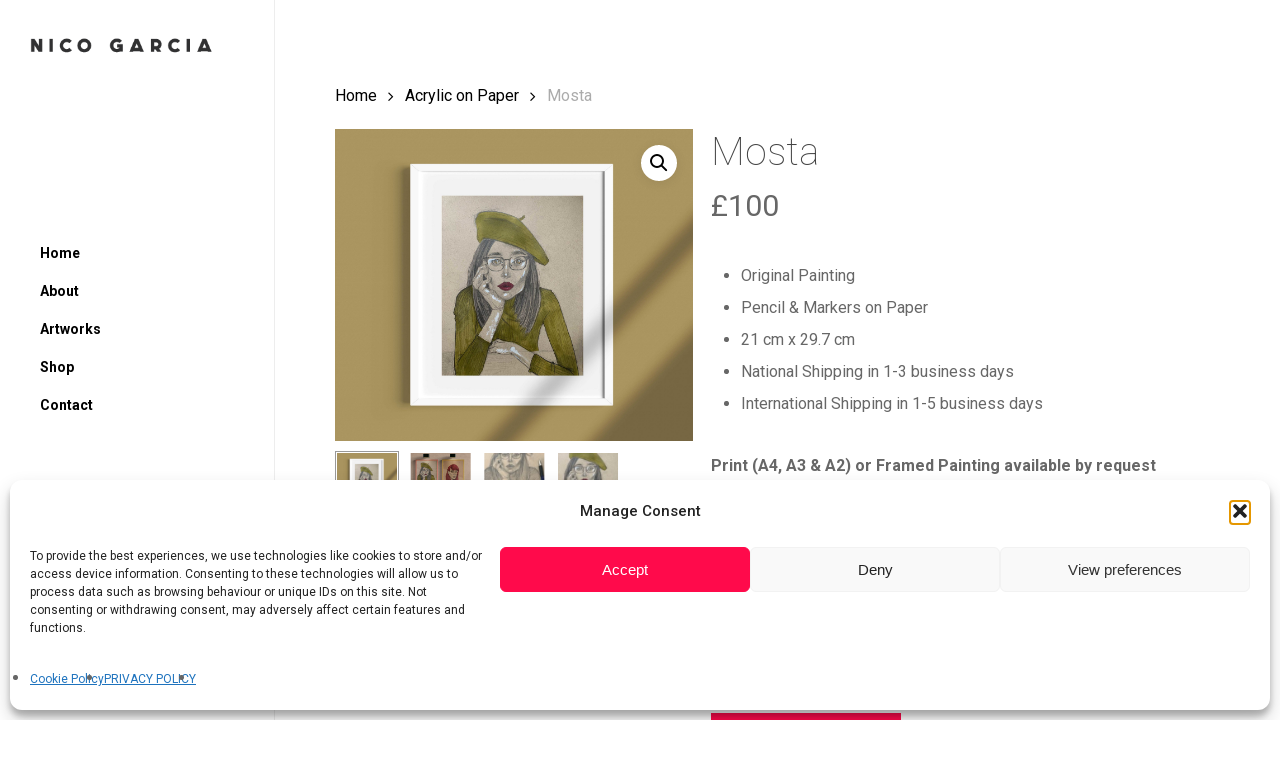

--- FILE ---
content_type: text/html; charset=UTF-8
request_url: https://nicogarcia.co.uk/product/mosta-2/
body_size: 20157
content:
<!doctype html>
<html lang="en-GB" class="no-js">
<head>
	<meta charset="UTF-8">
	<meta name="viewport" content="width=device-width, initial-scale=1, maximum-scale=1, user-scalable=0" /><title>Mosta &#8211; Nico Garcia</title>
<style>
#wpadminbar #wp-admin-bar-wccp_free_top_button .ab-icon:before {
	content: "\f160";
	color: #02CA02;
	top: 3px;
}
#wpadminbar #wp-admin-bar-wccp_free_top_button .ab-icon {
	transform: rotate(45deg);
}
</style>
<meta name='robots' content='max-image-preview:large' />
<link rel='dns-prefetch' href='//fonts.googleapis.com' />
<link rel="alternate" type="application/rss+xml" title="Nico Garcia &raquo; Feed" href="https://nicogarcia.co.uk/feed/" />
<link rel="alternate" type="application/rss+xml" title="Nico Garcia &raquo; Comments Feed" href="https://nicogarcia.co.uk/comments/feed/" />
<link rel="alternate" title="oEmbed (JSON)" type="application/json+oembed" href="https://nicogarcia.co.uk/wp-json/oembed/1.0/embed?url=https%3A%2F%2Fnicogarcia.co.uk%2Fproduct%2Fmosta-2%2F" />
<link rel="alternate" title="oEmbed (XML)" type="text/xml+oembed" href="https://nicogarcia.co.uk/wp-json/oembed/1.0/embed?url=https%3A%2F%2Fnicogarcia.co.uk%2Fproduct%2Fmosta-2%2F&#038;format=xml" />
<style id='wp-img-auto-sizes-contain-inline-css' type='text/css'>
img:is([sizes=auto i],[sizes^="auto," i]){contain-intrinsic-size:3000px 1500px}
/*# sourceURL=wp-img-auto-sizes-contain-inline-css */
</style>
<style id='wp-block-library-inline-css' type='text/css'>
:root{--wp-block-synced-color:#7a00df;--wp-block-synced-color--rgb:122,0,223;--wp-bound-block-color:var(--wp-block-synced-color);--wp-editor-canvas-background:#ddd;--wp-admin-theme-color:#007cba;--wp-admin-theme-color--rgb:0,124,186;--wp-admin-theme-color-darker-10:#006ba1;--wp-admin-theme-color-darker-10--rgb:0,107,160.5;--wp-admin-theme-color-darker-20:#005a87;--wp-admin-theme-color-darker-20--rgb:0,90,135;--wp-admin-border-width-focus:2px}@media (min-resolution:192dpi){:root{--wp-admin-border-width-focus:1.5px}}.wp-element-button{cursor:pointer}:root .has-very-light-gray-background-color{background-color:#eee}:root .has-very-dark-gray-background-color{background-color:#313131}:root .has-very-light-gray-color{color:#eee}:root .has-very-dark-gray-color{color:#313131}:root .has-vivid-green-cyan-to-vivid-cyan-blue-gradient-background{background:linear-gradient(135deg,#00d084,#0693e3)}:root .has-purple-crush-gradient-background{background:linear-gradient(135deg,#34e2e4,#4721fb 50%,#ab1dfe)}:root .has-hazy-dawn-gradient-background{background:linear-gradient(135deg,#faaca8,#dad0ec)}:root .has-subdued-olive-gradient-background{background:linear-gradient(135deg,#fafae1,#67a671)}:root .has-atomic-cream-gradient-background{background:linear-gradient(135deg,#fdd79a,#004a59)}:root .has-nightshade-gradient-background{background:linear-gradient(135deg,#330968,#31cdcf)}:root .has-midnight-gradient-background{background:linear-gradient(135deg,#020381,#2874fc)}:root{--wp--preset--font-size--normal:16px;--wp--preset--font-size--huge:42px}.has-regular-font-size{font-size:1em}.has-larger-font-size{font-size:2.625em}.has-normal-font-size{font-size:var(--wp--preset--font-size--normal)}.has-huge-font-size{font-size:var(--wp--preset--font-size--huge)}.has-text-align-center{text-align:center}.has-text-align-left{text-align:left}.has-text-align-right{text-align:right}.has-fit-text{white-space:nowrap!important}#end-resizable-editor-section{display:none}.aligncenter{clear:both}.items-justified-left{justify-content:flex-start}.items-justified-center{justify-content:center}.items-justified-right{justify-content:flex-end}.items-justified-space-between{justify-content:space-between}.screen-reader-text{border:0;clip-path:inset(50%);height:1px;margin:-1px;overflow:hidden;padding:0;position:absolute;width:1px;word-wrap:normal!important}.screen-reader-text:focus{background-color:#ddd;clip-path:none;color:#444;display:block;font-size:1em;height:auto;left:5px;line-height:normal;padding:15px 23px 14px;text-decoration:none;top:5px;width:auto;z-index:100000}html :where(.has-border-color){border-style:solid}html :where([style*=border-top-color]){border-top-style:solid}html :where([style*=border-right-color]){border-right-style:solid}html :where([style*=border-bottom-color]){border-bottom-style:solid}html :where([style*=border-left-color]){border-left-style:solid}html :where([style*=border-width]){border-style:solid}html :where([style*=border-top-width]){border-top-style:solid}html :where([style*=border-right-width]){border-right-style:solid}html :where([style*=border-bottom-width]){border-bottom-style:solid}html :where([style*=border-left-width]){border-left-style:solid}html :where(img[class*=wp-image-]){height:auto;max-width:100%}:where(figure){margin:0 0 1em}html :where(.is-position-sticky){--wp-admin--admin-bar--position-offset:var(--wp-admin--admin-bar--height,0px)}@media screen and (max-width:600px){html :where(.is-position-sticky){--wp-admin--admin-bar--position-offset:0px}}

/*# sourceURL=wp-block-library-inline-css */
</style><style id='global-styles-inline-css' type='text/css'>
:root{--wp--preset--aspect-ratio--square: 1;--wp--preset--aspect-ratio--4-3: 4/3;--wp--preset--aspect-ratio--3-4: 3/4;--wp--preset--aspect-ratio--3-2: 3/2;--wp--preset--aspect-ratio--2-3: 2/3;--wp--preset--aspect-ratio--16-9: 16/9;--wp--preset--aspect-ratio--9-16: 9/16;--wp--preset--color--black: #000000;--wp--preset--color--cyan-bluish-gray: #abb8c3;--wp--preset--color--white: #ffffff;--wp--preset--color--pale-pink: #f78da7;--wp--preset--color--vivid-red: #cf2e2e;--wp--preset--color--luminous-vivid-orange: #ff6900;--wp--preset--color--luminous-vivid-amber: #fcb900;--wp--preset--color--light-green-cyan: #7bdcb5;--wp--preset--color--vivid-green-cyan: #00d084;--wp--preset--color--pale-cyan-blue: #8ed1fc;--wp--preset--color--vivid-cyan-blue: #0693e3;--wp--preset--color--vivid-purple: #9b51e0;--wp--preset--gradient--vivid-cyan-blue-to-vivid-purple: linear-gradient(135deg,rgb(6,147,227) 0%,rgb(155,81,224) 100%);--wp--preset--gradient--light-green-cyan-to-vivid-green-cyan: linear-gradient(135deg,rgb(122,220,180) 0%,rgb(0,208,130) 100%);--wp--preset--gradient--luminous-vivid-amber-to-luminous-vivid-orange: linear-gradient(135deg,rgb(252,185,0) 0%,rgb(255,105,0) 100%);--wp--preset--gradient--luminous-vivid-orange-to-vivid-red: linear-gradient(135deg,rgb(255,105,0) 0%,rgb(207,46,46) 100%);--wp--preset--gradient--very-light-gray-to-cyan-bluish-gray: linear-gradient(135deg,rgb(238,238,238) 0%,rgb(169,184,195) 100%);--wp--preset--gradient--cool-to-warm-spectrum: linear-gradient(135deg,rgb(74,234,220) 0%,rgb(151,120,209) 20%,rgb(207,42,186) 40%,rgb(238,44,130) 60%,rgb(251,105,98) 80%,rgb(254,248,76) 100%);--wp--preset--gradient--blush-light-purple: linear-gradient(135deg,rgb(255,206,236) 0%,rgb(152,150,240) 100%);--wp--preset--gradient--blush-bordeaux: linear-gradient(135deg,rgb(254,205,165) 0%,rgb(254,45,45) 50%,rgb(107,0,62) 100%);--wp--preset--gradient--luminous-dusk: linear-gradient(135deg,rgb(255,203,112) 0%,rgb(199,81,192) 50%,rgb(65,88,208) 100%);--wp--preset--gradient--pale-ocean: linear-gradient(135deg,rgb(255,245,203) 0%,rgb(182,227,212) 50%,rgb(51,167,181) 100%);--wp--preset--gradient--electric-grass: linear-gradient(135deg,rgb(202,248,128) 0%,rgb(113,206,126) 100%);--wp--preset--gradient--midnight: linear-gradient(135deg,rgb(2,3,129) 0%,rgb(40,116,252) 100%);--wp--preset--font-size--small: 13px;--wp--preset--font-size--medium: 20px;--wp--preset--font-size--large: 36px;--wp--preset--font-size--x-large: 42px;--wp--preset--spacing--20: 0.44rem;--wp--preset--spacing--30: 0.67rem;--wp--preset--spacing--40: 1rem;--wp--preset--spacing--50: 1.5rem;--wp--preset--spacing--60: 2.25rem;--wp--preset--spacing--70: 3.38rem;--wp--preset--spacing--80: 5.06rem;--wp--preset--shadow--natural: 6px 6px 9px rgba(0, 0, 0, 0.2);--wp--preset--shadow--deep: 12px 12px 50px rgba(0, 0, 0, 0.4);--wp--preset--shadow--sharp: 6px 6px 0px rgba(0, 0, 0, 0.2);--wp--preset--shadow--outlined: 6px 6px 0px -3px rgb(255, 255, 255), 6px 6px rgb(0, 0, 0);--wp--preset--shadow--crisp: 6px 6px 0px rgb(0, 0, 0);}:root { --wp--style--global--content-size: 1300px;--wp--style--global--wide-size: 1300px; }:where(body) { margin: 0; }.wp-site-blocks > .alignleft { float: left; margin-right: 2em; }.wp-site-blocks > .alignright { float: right; margin-left: 2em; }.wp-site-blocks > .aligncenter { justify-content: center; margin-left: auto; margin-right: auto; }:where(.is-layout-flex){gap: 0.5em;}:where(.is-layout-grid){gap: 0.5em;}.is-layout-flow > .alignleft{float: left;margin-inline-start: 0;margin-inline-end: 2em;}.is-layout-flow > .alignright{float: right;margin-inline-start: 2em;margin-inline-end: 0;}.is-layout-flow > .aligncenter{margin-left: auto !important;margin-right: auto !important;}.is-layout-constrained > .alignleft{float: left;margin-inline-start: 0;margin-inline-end: 2em;}.is-layout-constrained > .alignright{float: right;margin-inline-start: 2em;margin-inline-end: 0;}.is-layout-constrained > .aligncenter{margin-left: auto !important;margin-right: auto !important;}.is-layout-constrained > :where(:not(.alignleft):not(.alignright):not(.alignfull)){max-width: var(--wp--style--global--content-size);margin-left: auto !important;margin-right: auto !important;}.is-layout-constrained > .alignwide{max-width: var(--wp--style--global--wide-size);}body .is-layout-flex{display: flex;}.is-layout-flex{flex-wrap: wrap;align-items: center;}.is-layout-flex > :is(*, div){margin: 0;}body .is-layout-grid{display: grid;}.is-layout-grid > :is(*, div){margin: 0;}body{padding-top: 0px;padding-right: 0px;padding-bottom: 0px;padding-left: 0px;}:root :where(.wp-element-button, .wp-block-button__link){background-color: #32373c;border-width: 0;color: #fff;font-family: inherit;font-size: inherit;font-style: inherit;font-weight: inherit;letter-spacing: inherit;line-height: inherit;padding-top: calc(0.667em + 2px);padding-right: calc(1.333em + 2px);padding-bottom: calc(0.667em + 2px);padding-left: calc(1.333em + 2px);text-decoration: none;text-transform: inherit;}.has-black-color{color: var(--wp--preset--color--black) !important;}.has-cyan-bluish-gray-color{color: var(--wp--preset--color--cyan-bluish-gray) !important;}.has-white-color{color: var(--wp--preset--color--white) !important;}.has-pale-pink-color{color: var(--wp--preset--color--pale-pink) !important;}.has-vivid-red-color{color: var(--wp--preset--color--vivid-red) !important;}.has-luminous-vivid-orange-color{color: var(--wp--preset--color--luminous-vivid-orange) !important;}.has-luminous-vivid-amber-color{color: var(--wp--preset--color--luminous-vivid-amber) !important;}.has-light-green-cyan-color{color: var(--wp--preset--color--light-green-cyan) !important;}.has-vivid-green-cyan-color{color: var(--wp--preset--color--vivid-green-cyan) !important;}.has-pale-cyan-blue-color{color: var(--wp--preset--color--pale-cyan-blue) !important;}.has-vivid-cyan-blue-color{color: var(--wp--preset--color--vivid-cyan-blue) !important;}.has-vivid-purple-color{color: var(--wp--preset--color--vivid-purple) !important;}.has-black-background-color{background-color: var(--wp--preset--color--black) !important;}.has-cyan-bluish-gray-background-color{background-color: var(--wp--preset--color--cyan-bluish-gray) !important;}.has-white-background-color{background-color: var(--wp--preset--color--white) !important;}.has-pale-pink-background-color{background-color: var(--wp--preset--color--pale-pink) !important;}.has-vivid-red-background-color{background-color: var(--wp--preset--color--vivid-red) !important;}.has-luminous-vivid-orange-background-color{background-color: var(--wp--preset--color--luminous-vivid-orange) !important;}.has-luminous-vivid-amber-background-color{background-color: var(--wp--preset--color--luminous-vivid-amber) !important;}.has-light-green-cyan-background-color{background-color: var(--wp--preset--color--light-green-cyan) !important;}.has-vivid-green-cyan-background-color{background-color: var(--wp--preset--color--vivid-green-cyan) !important;}.has-pale-cyan-blue-background-color{background-color: var(--wp--preset--color--pale-cyan-blue) !important;}.has-vivid-cyan-blue-background-color{background-color: var(--wp--preset--color--vivid-cyan-blue) !important;}.has-vivid-purple-background-color{background-color: var(--wp--preset--color--vivid-purple) !important;}.has-black-border-color{border-color: var(--wp--preset--color--black) !important;}.has-cyan-bluish-gray-border-color{border-color: var(--wp--preset--color--cyan-bluish-gray) !important;}.has-white-border-color{border-color: var(--wp--preset--color--white) !important;}.has-pale-pink-border-color{border-color: var(--wp--preset--color--pale-pink) !important;}.has-vivid-red-border-color{border-color: var(--wp--preset--color--vivid-red) !important;}.has-luminous-vivid-orange-border-color{border-color: var(--wp--preset--color--luminous-vivid-orange) !important;}.has-luminous-vivid-amber-border-color{border-color: var(--wp--preset--color--luminous-vivid-amber) !important;}.has-light-green-cyan-border-color{border-color: var(--wp--preset--color--light-green-cyan) !important;}.has-vivid-green-cyan-border-color{border-color: var(--wp--preset--color--vivid-green-cyan) !important;}.has-pale-cyan-blue-border-color{border-color: var(--wp--preset--color--pale-cyan-blue) !important;}.has-vivid-cyan-blue-border-color{border-color: var(--wp--preset--color--vivid-cyan-blue) !important;}.has-vivid-purple-border-color{border-color: var(--wp--preset--color--vivid-purple) !important;}.has-vivid-cyan-blue-to-vivid-purple-gradient-background{background: var(--wp--preset--gradient--vivid-cyan-blue-to-vivid-purple) !important;}.has-light-green-cyan-to-vivid-green-cyan-gradient-background{background: var(--wp--preset--gradient--light-green-cyan-to-vivid-green-cyan) !important;}.has-luminous-vivid-amber-to-luminous-vivid-orange-gradient-background{background: var(--wp--preset--gradient--luminous-vivid-amber-to-luminous-vivid-orange) !important;}.has-luminous-vivid-orange-to-vivid-red-gradient-background{background: var(--wp--preset--gradient--luminous-vivid-orange-to-vivid-red) !important;}.has-very-light-gray-to-cyan-bluish-gray-gradient-background{background: var(--wp--preset--gradient--very-light-gray-to-cyan-bluish-gray) !important;}.has-cool-to-warm-spectrum-gradient-background{background: var(--wp--preset--gradient--cool-to-warm-spectrum) !important;}.has-blush-light-purple-gradient-background{background: var(--wp--preset--gradient--blush-light-purple) !important;}.has-blush-bordeaux-gradient-background{background: var(--wp--preset--gradient--blush-bordeaux) !important;}.has-luminous-dusk-gradient-background{background: var(--wp--preset--gradient--luminous-dusk) !important;}.has-pale-ocean-gradient-background{background: var(--wp--preset--gradient--pale-ocean) !important;}.has-electric-grass-gradient-background{background: var(--wp--preset--gradient--electric-grass) !important;}.has-midnight-gradient-background{background: var(--wp--preset--gradient--midnight) !important;}.has-small-font-size{font-size: var(--wp--preset--font-size--small) !important;}.has-medium-font-size{font-size: var(--wp--preset--font-size--medium) !important;}.has-large-font-size{font-size: var(--wp--preset--font-size--large) !important;}.has-x-large-font-size{font-size: var(--wp--preset--font-size--x-large) !important;}
/*# sourceURL=global-styles-inline-css */
</style>

<style id='woocommerce-inline-inline-css' type='text/css'>
.woocommerce form .form-row .required { visibility: visible; }
/*# sourceURL=woocommerce-inline-inline-css */
</style>
<style id='akismet-widget-style-inline-css' type='text/css'>

			.a-stats {
				--akismet-color-mid-green: #357b49;
				--akismet-color-white: #fff;
				--akismet-color-light-grey: #f6f7f7;

				max-width: 350px;
				width: auto;
			}

			.a-stats * {
				all: unset;
				box-sizing: border-box;
			}

			.a-stats strong {
				font-weight: 600;
			}

			.a-stats a.a-stats__link,
			.a-stats a.a-stats__link:visited,
			.a-stats a.a-stats__link:active {
				background: var(--akismet-color-mid-green);
				border: none;
				box-shadow: none;
				border-radius: 8px;
				color: var(--akismet-color-white);
				cursor: pointer;
				display: block;
				font-family: -apple-system, BlinkMacSystemFont, 'Segoe UI', 'Roboto', 'Oxygen-Sans', 'Ubuntu', 'Cantarell', 'Helvetica Neue', sans-serif;
				font-weight: 500;
				padding: 12px;
				text-align: center;
				text-decoration: none;
				transition: all 0.2s ease;
			}

			/* Extra specificity to deal with TwentyTwentyOne focus style */
			.widget .a-stats a.a-stats__link:focus {
				background: var(--akismet-color-mid-green);
				color: var(--akismet-color-white);
				text-decoration: none;
			}

			.a-stats a.a-stats__link:hover {
				filter: brightness(110%);
				box-shadow: 0 4px 12px rgba(0, 0, 0, 0.06), 0 0 2px rgba(0, 0, 0, 0.16);
			}

			.a-stats .count {
				color: var(--akismet-color-white);
				display: block;
				font-size: 1.5em;
				line-height: 1.4;
				padding: 0 13px;
				white-space: nowrap;
			}
		
/*# sourceURL=akismet-widget-style-inline-css */
</style>
<link rel='stylesheet' id='wpo_min-header-0-css' href='https://nicogarcia.co.uk/wp-content/cache/wpo-minify/1765404573/assets/wpo-minify-header-49933258.min.css' type='text/css' media='all' />
<link rel='stylesheet' id='wpo_min-header-1-css' href='https://nicogarcia.co.uk/wp-content/cache/wpo-minify/1765404573/assets/wpo-minify-header-eecd1416.min.css' type='text/css' media='only screen and (max-width: 768px)' />
<link rel='stylesheet' id='wpo_min-header-2-css' href='https://nicogarcia.co.uk/wp-content/cache/wpo-minify/1765404573/assets/wpo-minify-header-c0d3a4da.min.css' type='text/css' media='all' />
<script type="text/javascript" src="https://nicogarcia.co.uk/wp-content/cache/wpo-minify/1765404573/assets/wpo-minify-header-7c040e4e.min.js" id="wpo_min-header-0-js"></script>
<script type="text/javascript" id="wpo_min-header-1-js-extra">
/* <![CDATA[ */
var wc_add_to_cart_params = {"ajax_url":"/wp-admin/admin-ajax.php","wc_ajax_url":"/?wc-ajax=%%endpoint%%","i18n_view_cart":"View basket","cart_url":"https://nicogarcia.co.uk/cart/","is_cart":"","cart_redirect_after_add":"no"};
var wc_single_product_params = {"i18n_required_rating_text":"Please select a rating","i18n_rating_options":["1 of 5 stars","2 of 5 stars","3 of 5 stars","4 of 5 stars","5 of 5 stars"],"i18n_product_gallery_trigger_text":"View full-screen image gallery","review_rating_required":"yes","flexslider":{"rtl":false,"animation":"slide","smoothHeight":true,"directionNav":false,"controlNav":"thumbnails","slideshow":false,"animationSpeed":500,"animationLoop":false,"allowOneSlide":false},"zoom_enabled":"1","zoom_options":[],"photoswipe_enabled":"1","photoswipe_options":{"shareEl":false,"closeOnScroll":false,"history":false,"hideAnimationDuration":0,"showAnimationDuration":0},"flexslider_enabled":""};
var woocommerce_params = {"ajax_url":"/wp-admin/admin-ajax.php","wc_ajax_url":"/?wc-ajax=%%endpoint%%","i18n_password_show":"Show password","i18n_password_hide":"Hide password"};
//# sourceURL=wpo_min-header-1-js-extra
/* ]]> */
</script>
<script type="text/javascript" src="https://nicogarcia.co.uk/wp-content/cache/wpo-minify/1765404573/assets/wpo-minify-header-6e5f6a9d.min.js" id="wpo_min-header-1-js" defer="defer" data-wp-strategy="defer"></script>
<script></script><link rel="https://api.w.org/" href="https://nicogarcia.co.uk/wp-json/" /><link rel="alternate" title="JSON" type="application/json" href="https://nicogarcia.co.uk/wp-json/wp/v2/product/8070" /><link rel="EditURI" type="application/rsd+xml" title="RSD" href="https://nicogarcia.co.uk/xmlrpc.php?rsd" />
<link rel="canonical" href="https://nicogarcia.co.uk/product/mosta-2/" />
<script id="wpcp_disable_selection" type="text/javascript">
var image_save_msg='You are not allowed to save images!';
	var no_menu_msg='Context Menu disabled!';
	var smessage = "Content is protected !!";

function disableEnterKey(e)
{
	var elemtype = e.target.tagName;
	
	elemtype = elemtype.toUpperCase();
	
	if (elemtype == "TEXT" || elemtype == "TEXTAREA" || elemtype == "INPUT" || elemtype == "PASSWORD" || elemtype == "SELECT" || elemtype == "OPTION" || elemtype == "EMBED")
	{
		elemtype = 'TEXT';
	}
	
	if (e.ctrlKey){
     var key;
     if(window.event)
          key = window.event.keyCode;     //IE
     else
          key = e.which;     //firefox (97)
    //if (key != 17) alert(key);
     if (elemtype!= 'TEXT' && (key == 97 || key == 65 || key == 67 || key == 99 || key == 88 || key == 120 || key == 26 || key == 85  || key == 86 || key == 83 || key == 43 || key == 73))
     {
		if(wccp_free_iscontenteditable(e)) return true;
		show_wpcp_message('You are not allowed to copy content or view source');
		return false;
     }else
     	return true;
     }
}


/*For contenteditable tags*/
function wccp_free_iscontenteditable(e)
{
	var e = e || window.event; // also there is no e.target property in IE. instead IE uses window.event.srcElement
  	
	var target = e.target || e.srcElement;

	var elemtype = e.target.nodeName;
	
	elemtype = elemtype.toUpperCase();
	
	var iscontenteditable = "false";
		
	if(typeof target.getAttribute!="undefined" ) iscontenteditable = target.getAttribute("contenteditable"); // Return true or false as string
	
	var iscontenteditable2 = false;
	
	if(typeof target.isContentEditable!="undefined" ) iscontenteditable2 = target.isContentEditable; // Return true or false as boolean

	if(target.parentElement.isContentEditable) iscontenteditable2 = true;
	
	if (iscontenteditable == "true" || iscontenteditable2 == true)
	{
		if(typeof target.style!="undefined" ) target.style.cursor = "text";
		
		return true;
	}
}

////////////////////////////////////
function disable_copy(e)
{	
	var e = e || window.event; // also there is no e.target property in IE. instead IE uses window.event.srcElement
	
	var elemtype = e.target.tagName;
	
	elemtype = elemtype.toUpperCase();
	
	if (elemtype == "TEXT" || elemtype == "TEXTAREA" || elemtype == "INPUT" || elemtype == "PASSWORD" || elemtype == "SELECT" || elemtype == "OPTION" || elemtype == "EMBED")
	{
		elemtype = 'TEXT';
	}
	
	if(wccp_free_iscontenteditable(e)) return true;
	
	var isSafari = /Safari/.test(navigator.userAgent) && /Apple Computer/.test(navigator.vendor);
	
	var checker_IMG = '';
	if (elemtype == "IMG" && checker_IMG == 'checked' && e.detail >= 2) {show_wpcp_message(alertMsg_IMG);return false;}
	if (elemtype != "TEXT")
	{
		if (smessage !== "" && e.detail == 2)
			show_wpcp_message(smessage);
		
		if (isSafari)
			return true;
		else
			return false;
	}	
}

//////////////////////////////////////////
function disable_copy_ie()
{
	var e = e || window.event;
	var elemtype = window.event.srcElement.nodeName;
	elemtype = elemtype.toUpperCase();
	if(wccp_free_iscontenteditable(e)) return true;
	if (elemtype == "IMG") {show_wpcp_message(alertMsg_IMG);return false;}
	if (elemtype != "TEXT" && elemtype != "TEXTAREA" && elemtype != "INPUT" && elemtype != "PASSWORD" && elemtype != "SELECT" && elemtype != "OPTION" && elemtype != "EMBED")
	{
		return false;
	}
}	
function reEnable()
{
	return true;
}
document.onkeydown = disableEnterKey;
document.onselectstart = disable_copy_ie;
if(navigator.userAgent.indexOf('MSIE')==-1)
{
	document.onmousedown = disable_copy;
	document.onclick = reEnable;
}
function disableSelection(target)
{
    //For IE This code will work
    if (typeof target.onselectstart!="undefined")
    target.onselectstart = disable_copy_ie;
    
    //For Firefox This code will work
    else if (typeof target.style.MozUserSelect!="undefined")
    {target.style.MozUserSelect="none";}
    
    //All other  (ie: Opera) This code will work
    else
    target.onmousedown=function(){return false}
    target.style.cursor = "default";
}
//Calling the JS function directly just after body load
window.onload = function(){disableSelection(document.body);};

//////////////////special for safari Start////////////////
var onlongtouch;
var timer;
var touchduration = 1000; //length of time we want the user to touch before we do something

var elemtype = "";
function touchstart(e) {
	var e = e || window.event;
  // also there is no e.target property in IE.
  // instead IE uses window.event.srcElement
  	var target = e.target || e.srcElement;
	
	elemtype = window.event.srcElement.nodeName;
	
	elemtype = elemtype.toUpperCase();
	
	if(!wccp_pro_is_passive()) e.preventDefault();
	if (!timer) {
		timer = setTimeout(onlongtouch, touchduration);
	}
}

function touchend() {
    //stops short touches from firing the event
    if (timer) {
        clearTimeout(timer);
        timer = null;
    }
	onlongtouch();
}

onlongtouch = function(e) { //this will clear the current selection if anything selected
	
	if (elemtype != "TEXT" && elemtype != "TEXTAREA" && elemtype != "INPUT" && elemtype != "PASSWORD" && elemtype != "SELECT" && elemtype != "EMBED" && elemtype != "OPTION")	
	{
		if (window.getSelection) {
			if (window.getSelection().empty) {  // Chrome
			window.getSelection().empty();
			} else if (window.getSelection().removeAllRanges) {  // Firefox
			window.getSelection().removeAllRanges();
			}
		} else if (document.selection) {  // IE?
			document.selection.empty();
		}
		return false;
	}
};

document.addEventListener("DOMContentLoaded", function(event) { 
    window.addEventListener("touchstart", touchstart, false);
    window.addEventListener("touchend", touchend, false);
});

function wccp_pro_is_passive() {

  var cold = false,
  hike = function() {};

  try {
	  const object1 = {};
  var aid = Object.defineProperty(object1, 'passive', {
  get() {cold = true}
  });
  window.addEventListener('test', hike, aid);
  window.removeEventListener('test', hike, aid);
  } catch (e) {}

  return cold;
}
/*special for safari End*/
</script>
<script id="wpcp_disable_Right_Click" type="text/javascript">
document.ondragstart = function() { return false;}
	function nocontext(e) {
	   return false;
	}
	document.oncontextmenu = nocontext;
</script>
<style>
.unselectable
{
-moz-user-select:none;
-webkit-user-select:none;
cursor: default;
}
html
{
-webkit-touch-callout: none;
-webkit-user-select: none;
-khtml-user-select: none;
-moz-user-select: none;
-ms-user-select: none;
user-select: none;
-webkit-tap-highlight-color: rgba(0,0,0,0);
}
</style>
<script id="wpcp_css_disable_selection" type="text/javascript">
var e = document.getElementsByTagName('body')[0];
if(e)
{
	e.setAttribute('unselectable',"on");
}
</script>
			<style>.cmplz-hidden {
					display: none !important;
				}</style><script type="text/javascript"> var root = document.getElementsByTagName( "html" )[0]; root.setAttribute( "class", "js" ); </script><!-- Global site tag (gtag.js) - Google Analytics -->
<script type="text/plain" data-service="google-analytics" data-category="statistics" async data-cmplz-src="https://www.googletagmanager.com/gtag/js?id=UA-180649149-1"></script>
<script>
  window.dataLayer = window.dataLayer || [];
  function gtag(){dataLayer.push(arguments);}
  gtag('js', new Date());

  gtag('config', 'UA-180649149-1');
</script>	<noscript><style>.woocommerce-product-gallery{ opacity: 1 !important; }</style></noscript>
	<style type="text/css">.recentcomments a{display:inline !important;padding:0 !important;margin:0 !important;}</style><meta name="generator" content="Powered by WPBakery Page Builder - drag and drop page builder for WordPress."/>
<link rel="icon" href="https://nicogarcia.co.uk/wp-content/uploads/2020/06/cropped-favicon-32x32.jpg" sizes="32x32" />
<link rel="icon" href="https://nicogarcia.co.uk/wp-content/uploads/2020/06/cropped-favicon-192x192.jpg" sizes="192x192" />
<link rel="apple-touch-icon" href="https://nicogarcia.co.uk/wp-content/uploads/2020/06/cropped-favicon-180x180.jpg" />
<meta name="msapplication-TileImage" content="https://nicogarcia.co.uk/wp-content/uploads/2020/06/cropped-favicon-270x270.jpg" />
<noscript><style> .wpb_animate_when_almost_visible { opacity: 1; }</style></noscript><link rel='stylesheet' id='wpo_min-footer-0-css' href='https://nicogarcia.co.uk/wp-content/cache/wpo-minify/1765404573/assets/wpo-minify-footer-a44d459c.min.css' type='text/css' media='all' />
</head><body data-rsssl=1 data-cmplz=1 class="wp-singular product-template-default single single-product postid-8070 wp-theme-salient theme-salient woocommerce woocommerce-page woocommerce-no-js unselectable ascend wpb-js-composer js-comp-ver-7.8.1 vc_responsive" data-footer-reveal="1" data-footer-reveal-shadow="none" data-header-format="left-header" data-body-border="off" data-boxed-style="" data-header-breakpoint="1000" data-dropdown-style="minimal" data-cae="easeOutCubic" data-cad="850" data-megamenu-width="contained" data-aie="zoom-out" data-ls="magnific" data-apte="standard" data-hhun="0" data-fancy-form-rcs="1" data-form-style="minimal" data-form-submit="regular" data-is="minimal" data-button-style="default" data-user-account-button="false" data-flex-cols="true" data-col-gap="default" data-header-inherit-rc="false" data-header-search="false" data-animated-anchors="true" data-ajax-transitions="true" data-full-width-header="false" data-slide-out-widget-area="true" data-slide-out-widget-area-style="slide-out-from-right-hover" data-user-set-ocm="off" data-loading-animation="none" data-bg-header="false" data-responsive="1" data-ext-responsive="true" data-ext-padding="90" data-header-resize="0" data-header-color="custom" data-transparent-header="false" data-cart="true" data-remove-m-parallax="" data-remove-m-video-bgs="" data-m-animate="0" data-force-header-trans-color="light" data-smooth-scrolling="0" data-permanent-transparent="false" >
	
	<script type="text/javascript">
	 (function(window, document) {

		document.documentElement.classList.remove("no-js");

		if(navigator.userAgent.match(/(Android|iPod|iPhone|iPad|BlackBerry|IEMobile|Opera Mini)/)) {
			document.body.className += " using-mobile-browser mobile ";
		}
		if(navigator.userAgent.match(/Mac/) && navigator.maxTouchPoints && navigator.maxTouchPoints > 2) {
			document.body.className += " using-ios-device ";
		}

		if( !("ontouchstart" in window) ) {

			var body = document.querySelector("body");
			var winW = window.innerWidth;
			var bodyW = body.clientWidth;

			if (winW > bodyW + 4) {
				body.setAttribute("style", "--scroll-bar-w: " + (winW - bodyW - 4) + "px");
			} else {
				body.setAttribute("style", "--scroll-bar-w: 0px");
			}
		}

	 })(window, document);
   </script><a href="#ajax-content-wrap" class="nectar-skip-to-content">Skip to main content</a><div id="ajax-loading-screen" data-disable-mobile="1" data-disable-fade-on-click="0" data-effect="standard" data-method="standard"><div class="loading-icon none"><div class="material-icon">
						<svg class="nectar-material-spinner" width="60px" height="60px" viewBox="0 0 60 60">
							<circle stroke-linecap="round" cx="30" cy="30" r="26" fill="none" stroke-width="6"></circle>
				  		</svg>	 
					</div></div></div>	
	<div id="header-space"  data-header-mobile-fixed='1'></div> 
	
		<div id="header-outer" data-has-menu="true" data-has-buttons="yes" data-header-button_style="default" data-using-pr-menu="false" data-mobile-fixed="1" data-ptnm="false" data-lhe="animated_underline" data-user-set-bg="#ffffff" data-format="left-header" data-permanent-transparent="false" data-megamenu-rt="0" data-remove-fixed="0" data-header-resize="0" data-cart="true" data-transparency-option="0" data-box-shadow="large" data-shrink-num="6" data-using-secondary="0" data-using-logo="1" data-logo-height="30" data-m-logo-height="30" data-padding="28" data-full-width="false" data-condense="false" >
		
<header id="top">
	<div class="container">
		<div class="row">
			<div class="col span_3">
								<a id="logo" href="https://nicogarcia.co.uk" data-supplied-ml-starting-dark="false" data-supplied-ml-starting="false" data-supplied-ml="false" >
					<img class="stnd skip-lazy default-logo dark-version" width="300" height="46" alt="Nico Garcia" src="https://nicogarcia.co.uk/wp-content/uploads/2020/05/LOGO-e1589017318528.png" srcset="https://nicogarcia.co.uk/wp-content/uploads/2020/05/LOGO-e1589017318528.png 1x, https://nicogarcia.co.uk/wp-content/uploads/2020/05/RETINA-LOGO.png 2x" />				</a>
							</div><!--/span_3-->

			<div class="col span_9 col_last">
									<div class="nectar-mobile-only mobile-header"><div class="inner"></div></div>
				
						<a id="mobile-cart-link" aria-label="Cart" data-cart-style="dropdown" href="https://nicogarcia.co.uk/cart/"><i class="icon-salient-cart"></i><div class="cart-wrap"><span>0 </span></div></a>
															<div class="slide-out-widget-area-toggle mobile-icon slide-out-from-right-hover" data-custom-color="false" data-icon-animation="simple-transform">
						<div> <a href="#slide-out-widget-area" role="button" aria-label="Navigation Menu" aria-expanded="false" class="closed">
							<span class="screen-reader-text">Menu</span><span aria-hidden="true"> <i class="lines-button x2"> <i class="lines"></i> </i> </span>						</a></div>
					</div>
				
				<div class="nav-outer">					<nav aria-label="Main Menu">
													<ul class="sf-menu">
								<li id="menu-item-7568" class="menu-item menu-item-type-post_type menu-item-object-page menu-item-home nectar-regular-menu-item menu-item-7568"><a href="https://nicogarcia.co.uk/"><span><span class="menu-title-text">Home</span></span></a></li>
<li id="menu-item-7760" class="menu-item menu-item-type-post_type menu-item-object-page nectar-regular-menu-item menu-item-7760"><a href="https://nicogarcia.co.uk/about/"><span><span class="menu-title-text">About</span></span></a></li>
<li id="menu-item-7564" class="menu-item menu-item-type-post_type menu-item-object-page nectar-regular-menu-item menu-item-7564"><a href="https://nicogarcia.co.uk/work/"><span><span class="menu-title-text">Artworks</span></span></a></li>
<li id="menu-item-8203" class="menu-item menu-item-type-post_type menu-item-object-page current_page_parent nectar-regular-menu-item menu-item-8203"><a href="https://nicogarcia.co.uk/products/"><span><span class="menu-title-text">Shop</span></span></a></li>
<li id="menu-item-7565" class="menu-item menu-item-type-post_type menu-item-object-page nectar-regular-menu-item menu-item-7565"><a href="https://nicogarcia.co.uk/contact/"><span><span class="menu-title-text">Contact</span></span></a></li>
							</ul>
													<ul class="buttons sf-menu" data-user-set-ocm="off">

								<li class="nectar-woo-cart">
			<div class="cart-outer" data-user-set-ocm="off" data-cart-style="dropdown">
				<div class="cart-menu-wrap">
					<div class="cart-menu">
						<a class="cart-contents" href="https://nicogarcia.co.uk/cart/"><div class="cart-icon-wrap"><i class="icon-salient-cart" aria-hidden="true"></i> <div class="cart-wrap"><span>0 </span></div> </div></a>
					</div>
				</div>

									<div class="cart-notification">
						<span class="item-name"></span> was successfully added to your cart.					</div>
				
				<div class="widget woocommerce widget_shopping_cart"><div class="widget_shopping_cart_content"></div></div>
			</div>

			</li>
							</ul>
						
					</nav>

					</div>
				</div><!--/span_9-->

				<div class="button_social_group"><ul><li id="social-in-menu"><a target="_blank" rel="noopener" href="https://twitter.com/NicolasGarciaJi"><span class="screen-reader-text">twitter</span><i class="fa fa-twitter" aria-hidden="true"></i> </a><a target="_blank" rel="noopener" href="https://www.facebook.com/Nicolas-Garcia-Jimenez-651870261556128/"><span class="screen-reader-text">facebook</span><i class="fa fa-facebook" aria-hidden="true"></i> </a><a target="_blank" rel="noopener" href="https://www.instagram.com/nicogarcia.co.uk/"><span class="screen-reader-text">instagram</span><i class="fa fa-instagram" aria-hidden="true"></i> </a><a  href="tel:+447753415985"><span class="screen-reader-text">phone</span><i class="fa fa-phone" aria-hidden="true"></i> </a><a  href="mailto:contact@nicogarcia.co.uk"><span class="screen-reader-text">email</span><i class="fa fa-envelope" aria-hidden="true"></i> </a></li></ul></div>
			</div><!--/row-->
					</div><!--/container-->
	</header>		
	</div>
	
<div id="search-outer" class="nectar">
	<div id="search">
		<div class="container">
			 <div id="search-box">
				 <div class="inner-wrap">
					 <div class="col span_12">
						  <form role="search" action="https://nicogarcia.co.uk/" method="GET">
															<input type="text" name="s" id="s" value="Start Typing..." aria-label="Search" data-placeholder="Start Typing..." />
							
						
												</form>
					</div><!--/span_12-->
				</div><!--/inner-wrap-->
			 </div><!--/search-box-->
			 <div id="close"><a href="#" role="button"><span class="screen-reader-text">Close Search</span>
				<span class="icon-salient-x" aria-hidden="true"></span>				 </a></div>
		 </div><!--/container-->
	</div><!--/search-->
</div><!--/search-outer-->
	<div id="ajax-content-wrap">

	<div class="container-wrap" data-midnight="dark"><div class="container main-content"><div class="row"><nav class="woocommerce-breadcrumb" itemprop="breadcrumb"><span><a href="https://nicogarcia.co.uk">Home</a></span> <i class="fa fa-angle-right"></i> <span><a href="https://nicogarcia.co.uk/product-category/acrylic-on-paper/">Acrylic on Paper</a></span> <i class="fa fa-angle-right"></i> <span>Mosta</span></nav>
					
			<div class="woocommerce-notices-wrapper"></div>
	<div itemscope data-project-style="classic" data-sold-individually="false" data-gallery-variant="default" data-n-lazy="off" data-hide-product-sku="1" data-gallery-style="ios_slider" data-tab-pos="fullwidth" id="product-8070" class="product type-product post-8070 status-publish first instock product_cat-acrylic-on-paper product_cat-pencil has-post-thumbnail shipping-taxable purchasable product-type-simple">

	<div class="nectar-prod-wrap"><div class='span_5 col single-product-main-image'>    <div class="woocommerce-product-gallery woocommerce-product-gallery--with-images images" data-has-gallery-imgs="true">

    	<div class="flickity product-slider">

				<div class="slider generate-markup">

					
	        <div class="slide">
	        	<div data-thumb="https://nicogarcia.co.uk/wp-content/uploads/2020/05/Mosta-cover-scaled.jpg" class="woocommerce-product-gallery__image easyzoom">
	          	<a href="https://nicogarcia.co.uk/wp-content/uploads/2020/05/Mosta-cover-scaled.jpg" class="no-ajaxy"><img width="2560" height="2231" src="https://nicogarcia.co.uk/wp-content/uploads/2020/05/Mosta-cover-scaled.jpg" class="attachment-shop_single size-shop_single wp-post-image" alt="" title="Mosta-cover" data-caption="" data-src="https://nicogarcia.co.uk/wp-content/uploads/2020/05/Mosta-cover-scaled.jpg" data-large_image="https://nicogarcia.co.uk/wp-content/uploads/2020/05/Mosta-cover-scaled.jpg" data-large_image_width="2560" data-large_image_height="2231" decoding="async" fetchpriority="high" srcset="https://nicogarcia.co.uk/wp-content/uploads/2020/05/Mosta-cover-scaled.jpg 2560w, https://nicogarcia.co.uk/wp-content/uploads/2020/05/Mosta-cover-scaled-600x523.jpg 600w" sizes="(max-width: 2560px) 100vw, 2560px" /></a>
	          </div>	        </div>

					<div class="slide"><div class="woocommerce-product-gallery__image easyzoom" data-thumb="https://nicogarcia.co.uk/wp-content/uploads/2020/05/Mosta-cover-scaled.jpg"><a href="https://nicogarcia.co.uk/wp-content/uploads/2020/05/red-yellow.jpg" class="no-ajaxy"><img width="918" height="800" src="https://nicogarcia.co.uk/wp-content/uploads/2020/05/red-yellow.jpg" class="attachment-shop_single size-shop_single" alt="" data-caption="" data-src="https://nicogarcia.co.uk/wp-content/uploads/2020/05/red-yellow.jpg" data-large_image="https://nicogarcia.co.uk/wp-content/uploads/2020/05/red-yellow.jpg" data-large_image_width="918" data-large_image_height="800" decoding="async" srcset="https://nicogarcia.co.uk/wp-content/uploads/2020/05/red-yellow.jpg 918w, https://nicogarcia.co.uk/wp-content/uploads/2020/05/red-yellow-600x523.jpg 600w" sizes="(max-width: 918px) 100vw, 918px" /></a></div></div><div class="slide"><div class="woocommerce-product-gallery__image easyzoom" data-thumb="https://nicogarcia.co.uk/wp-content/uploads/2020/05/Mosta-cover-scaled.jpg"><a href="https://nicogarcia.co.uk/wp-content/uploads/2020/05/MOSTA-1-1.jpg" class="no-ajaxy"><img width="600" height="849" src="https://nicogarcia.co.uk/wp-content/uploads/2020/05/MOSTA-1-1-600x849.jpg" class="attachment-shop_single size-shop_single" alt="" data-caption="" data-src="https://nicogarcia.co.uk/wp-content/uploads/2020/05/MOSTA-1-1.jpg" data-large_image="https://nicogarcia.co.uk/wp-content/uploads/2020/05/MOSTA-1-1.jpg" data-large_image_width="1810" data-large_image_height="2560" decoding="async" srcset="https://nicogarcia.co.uk/wp-content/uploads/2020/05/MOSTA-1-1-600x849.jpg 600w, https://nicogarcia.co.uk/wp-content/uploads/2020/05/MOSTA-1-1-212x300.jpg 212w, https://nicogarcia.co.uk/wp-content/uploads/2020/05/MOSTA-1-1-724x1024.jpg 724w, https://nicogarcia.co.uk/wp-content/uploads/2020/05/MOSTA-1-1-768x1086.jpg 768w, https://nicogarcia.co.uk/wp-content/uploads/2020/05/MOSTA-1-1-1086x1536.jpg 1086w, https://nicogarcia.co.uk/wp-content/uploads/2020/05/MOSTA-1-1-1448x2048.jpg 1448w, https://nicogarcia.co.uk/wp-content/uploads/2020/05/MOSTA-1-1.jpg 1810w" sizes="(max-width: 600px) 100vw, 600px" /></a></div></div><div class="slide"><div class="woocommerce-product-gallery__image easyzoom" data-thumb="https://nicogarcia.co.uk/wp-content/uploads/2020/05/Mosta-cover-scaled.jpg"><a href="https://nicogarcia.co.uk/wp-content/uploads/2020/05/MOSTA-2-1.jpg" class="no-ajaxy"><img width="600" height="849" src="https://nicogarcia.co.uk/wp-content/uploads/2020/05/MOSTA-2-1-600x849.jpg" class="attachment-shop_single size-shop_single" alt="" data-caption="" data-src="https://nicogarcia.co.uk/wp-content/uploads/2020/05/MOSTA-2-1.jpg" data-large_image="https://nicogarcia.co.uk/wp-content/uploads/2020/05/MOSTA-2-1.jpg" data-large_image_width="1810" data-large_image_height="2560" decoding="async" srcset="https://nicogarcia.co.uk/wp-content/uploads/2020/05/MOSTA-2-1-600x849.jpg 600w, https://nicogarcia.co.uk/wp-content/uploads/2020/05/MOSTA-2-1-212x300.jpg 212w, https://nicogarcia.co.uk/wp-content/uploads/2020/05/MOSTA-2-1-724x1024.jpg 724w, https://nicogarcia.co.uk/wp-content/uploads/2020/05/MOSTA-2-1-768x1086.jpg 768w, https://nicogarcia.co.uk/wp-content/uploads/2020/05/MOSTA-2-1-1086x1536.jpg 1086w, https://nicogarcia.co.uk/wp-content/uploads/2020/05/MOSTA-2-1-1448x2048.jpg 1448w, https://nicogarcia.co.uk/wp-content/uploads/2020/05/MOSTA-2-1.jpg 1810w" sizes="(max-width: 600px) 100vw, 600px" /></a></div></div>
			</div>
		</div>
		
			
					
				<div class="flickity product-thumbs">
					<div class="slider generate-markup">
															<div class="slide thumb active"><div class="thumb-inner"><img width="140" height="122" src="https://nicogarcia.co.uk/wp-content/uploads/2020/05/Mosta-cover-scaled.jpg" class="attachment-nectar_small_square size-nectar_small_square wp-post-image" alt="" decoding="async" srcset="https://nicogarcia.co.uk/wp-content/uploads/2020/05/Mosta-cover-scaled.jpg 2560w, https://nicogarcia.co.uk/wp-content/uploads/2020/05/Mosta-cover-scaled-600x523.jpg 600w" sizes="(max-width: 140px) 100vw, 140px" /></div></div>
							<div class="thumb slide"><div class="thumb-inner"><img width="140" height="122" src="https://nicogarcia.co.uk/wp-content/uploads/2020/05/red-yellow.jpg" class="attachment-nectar_small_square size-nectar_small_square" alt="" decoding="async" srcset="https://nicogarcia.co.uk/wp-content/uploads/2020/05/red-yellow.jpg 918w, https://nicogarcia.co.uk/wp-content/uploads/2020/05/red-yellow-600x523.jpg 600w" sizes="(max-width: 140px) 100vw, 140px" /></div></div><div class="thumb slide"><div class="thumb-inner"><img width="140" height="140" src="https://nicogarcia.co.uk/wp-content/uploads/2020/05/MOSTA-1-1-140x140.jpg" class="attachment-nectar_small_square size-nectar_small_square" alt="" decoding="async" srcset="https://nicogarcia.co.uk/wp-content/uploads/2020/05/MOSTA-1-1-140x140.jpg 140w, https://nicogarcia.co.uk/wp-content/uploads/2020/05/MOSTA-1-1-150x150.jpg 150w, https://nicogarcia.co.uk/wp-content/uploads/2020/05/MOSTA-1-1-100x100.jpg 100w, https://nicogarcia.co.uk/wp-content/uploads/2020/05/MOSTA-1-1-500x500.jpg 500w, https://nicogarcia.co.uk/wp-content/uploads/2020/05/MOSTA-1-1-350x350.jpg 350w, https://nicogarcia.co.uk/wp-content/uploads/2020/05/MOSTA-1-1-1000x1000.jpg 1000w, https://nicogarcia.co.uk/wp-content/uploads/2020/05/MOSTA-1-1-800x800.jpg 800w" sizes="(max-width: 140px) 100vw, 140px" /></div></div><div class="thumb slide"><div class="thumb-inner"><img width="140" height="140" src="https://nicogarcia.co.uk/wp-content/uploads/2020/05/MOSTA-2-1-140x140.jpg" class="attachment-nectar_small_square size-nectar_small_square" alt="" decoding="async" srcset="https://nicogarcia.co.uk/wp-content/uploads/2020/05/MOSTA-2-1-140x140.jpg 140w, https://nicogarcia.co.uk/wp-content/uploads/2020/05/MOSTA-2-1-150x150.jpg 150w, https://nicogarcia.co.uk/wp-content/uploads/2020/05/MOSTA-2-1-100x100.jpg 100w, https://nicogarcia.co.uk/wp-content/uploads/2020/05/MOSTA-2-1-500x500.jpg 500w, https://nicogarcia.co.uk/wp-content/uploads/2020/05/MOSTA-2-1-350x350.jpg 350w, https://nicogarcia.co.uk/wp-content/uploads/2020/05/MOSTA-2-1-1000x1000.jpg 1000w, https://nicogarcia.co.uk/wp-content/uploads/2020/05/MOSTA-2-1-800x800.jpg 800w" sizes="(max-width: 140px) 100vw, 140px" /></div></div>				</div>
			</div>
				</div>

</div>
	<div class="summary entry-summary force-contained-rows">

		<h1 class="product_title entry-title nectar-inherit-default">Mosta</h1><p class="price nectar-inherit-default"><span class="woocommerce-Price-amount amount"><bdi><span class="woocommerce-Price-currencySymbol">&pound;</span>100</bdi></span></p>
<div class="woocommerce-product-details__short-description">
	<ul>
<li>Original Painting</li>
<li>Pencil &amp; Markers on Paper</li>
<li>21 cm x 29.7 cm</li>
<li>National Shipping in 1-3 business days</li>
<li>International Shipping in 1-5 business days</li>
</ul>
<p><strong>Print (A4, A3 &amp; A2) or Framed Painting available by request    </strong><a class="nectar-button n-sc-button small see-through-2 has-icon" target="_blank" href="https://nicogarcia.co.uk/index.php/contact/" data-color-override="#ff0a4b"  data-hover-color-override="#ff0a4b" data-hover-text-color-override="#fff"><span>Request a Print of this Artwork</span><i class="icon-button-arrow"></i></a><br />
<a class="nectar-button n-sc-button small see-through-2 has-icon" target="_blank" href="https://nicogarcia.co.uk/index.php/contact/" data-color-override="#000000"  data-hover-color-override="#000000" data-hover-text-color-override="#fff"><span>Request Framed painting</span><i class="icon-button-arrow"></i></a></p>
</div>
<p class="stock in-stock">1 in stock</p>

	
	<form class="cart" action="https://nicogarcia.co.uk/product/mosta-2/" method="post" enctype='multipart/form-data'>
		
		<div class="quantity">
	<input type="button" value="-" class="minus" />	<label class="screen-reader-text" for="quantity_6980bf86119d7">Mosta quantity</label>
	<input
		type="hidden"
				id="quantity_6980bf86119d7"
		class="input-text qty text"
		name="quantity"
		value="1"
		aria-label="Product quantity"
				min="1"
					max="1"
							step="1"
			placeholder=""
			inputmode="numeric"
			autocomplete="off"
			/>
	<input type="button" value="+" class="plus" /></div>

		<button type="submit" name="add-to-cart" value="8070" class="single_add_to_cart_button button alt">Add to basket</button>

			</form>

	
<div class="product_meta">

	
	
	<span class="posted_in">Categories: <a href="https://nicogarcia.co.uk/product-category/acrylic-on-paper/" rel="tag">Acrylic on Paper</a>, <a href="https://nicogarcia.co.uk/product-category/pencil/" rel="tag">Pencil on Paper</a></span>
	
	
</div>

	</div><!-- .summary -->

	</div><div class="after-product-summary-clear"></div>
	<div class="woocommerce-tabs wc-tabs-wrapper full-width-tabs" data-tab-style="fullwidth">

		<div class="full-width-content" data-tab-style="fullwidth"> <div class="tab-container container">
		<ul class="tabs wc-tabs" role="tablist">
							<li class="description_tab" id="tab-title-description">
					<a href="#tab-description" role="tab" aria-controls="tab-description">
						Description					</a>
				</li>
							<li class="additional_information_tab" id="tab-title-additional_information">
					<a href="#tab-additional_information" role="tab" aria-controls="tab-additional_information">
						Additional information					</a>
				</li>
					</ul>

		</div></div>
					<div class="woocommerce-Tabs-panel woocommerce-Tabs-panel--description panel entry-content wc-tab" id="tab-description" role="tabpanel" aria-labelledby="tab-title-description">
				
	<h2 class="hidden-tab-heading">Description</h2>

<h2>Mosta</h2>
<hr />
<ul>
<li>Original Painting</li>
<li>Pencil &amp; Markers on Paper</li>
<li>21 cm x 29.7 cm</li>
<li>National Shipping in 1-3 business days</li>
<li>International Shipping in 1-5 business days</li>
</ul>
<p><strong>Print (A4, A3 &amp; A2) or Framed Painting available by request<br />
</strong><a class="nectar-button n-sc-button small see-through-2 has-icon" target="_blank" href="https://nicogarcia.co.uk/index.php/contact/" data-color-override="#ff0a4b"  data-hover-color-override="#ff0a4b" data-hover-text-color-override="#fff"><span>Request a Print of this Artwork</span><i class="icon-button-arrow"></i></a>
<a class="nectar-button n-sc-button small see-through-2 has-icon" target="_blank" href="https://nicogarcia.co.uk/index.php/contact/" data-color-override="#000000"  data-hover-color-override="#000000" data-hover-text-color-override="#fff"><span>Request Framed painting</span><i class="icon-button-arrow"></i></a>
			</div>
					<div class="woocommerce-Tabs-panel woocommerce-Tabs-panel--additional_information panel entry-content wc-tab" id="tab-additional_information" role="tabpanel" aria-labelledby="tab-title-additional_information">
				
	<h2>Additional information</h2>

<table class="woocommerce-product-attributes shop_attributes" aria-label="Product Details">
			<tr class="woocommerce-product-attributes-item woocommerce-product-attributes-item--weight">
			<th class="woocommerce-product-attributes-item__label" scope="row">Weight</th>
			<td class="woocommerce-product-attributes-item__value">2 kg</td>
		</tr>
			<tr class="woocommerce-product-attributes-item woocommerce-product-attributes-item--dimensions">
			<th class="woocommerce-product-attributes-item__label" scope="row">Dimensions</th>
			<td class="woocommerce-product-attributes-item__value">5 &times; 4 &times; 45 cm</td>
		</tr>
	</table>
			</div>
		
			</div>

<div class="clear"></div>
	<section class="related products">

					<h2>Related products</h2>
				
  <ul class="products columns-4" data-n-lazy="off" data-rm-m-hover="off" data-n-desktop-columns="4" data-n-desktop-small-columns="3" data-n-tablet-columns="default" data-n-phone-columns="default" data-product-style="classic">



			
					
	<li class="classic product type-product post-8036 status-publish first instock product_cat-acrylic-on-paper has-post-thumbnail shipping-taxable purchasable product-type-simple" >


	

			   <div class="product-wrap">
			<a href="https://nicogarcia.co.uk/product/mauricio-2/" aria-label="Mauricio"><img width="600" height="523" src="https://nicogarcia.co.uk/wp-content/uploads/2020/05/Mauricio-scaled-600x523.jpg" class="attachment-woocommerce_thumbnail size-woocommerce_thumbnail" alt="Mauricio" decoding="async" /><img width="600" height="450" src="https://nicogarcia.co.uk/wp-content/uploads/2020/05/MAURICIIO-600x450.jpg" class="hover-gallery-image" alt="" decoding="async" srcset="https://nicogarcia.co.uk/wp-content/uploads/2020/05/MAURICIIO-600x450.jpg 600w, https://nicogarcia.co.uk/wp-content/uploads/2020/05/MAURICIIO-300x225.jpg 300w, https://nicogarcia.co.uk/wp-content/uploads/2020/05/MAURICIIO-1024x768.jpg 1024w, https://nicogarcia.co.uk/wp-content/uploads/2020/05/MAURICIIO-768x576.jpg 768w, https://nicogarcia.co.uk/wp-content/uploads/2020/05/MAURICIIO-1536x1152.jpg 1536w, https://nicogarcia.co.uk/wp-content/uploads/2020/05/MAURICIIO.jpg 2000w" sizes="(max-width: 600px) 100vw, 600px" /></a>
			<div class="product-add-to-cart" data-nectar-quickview="false"><a href="/product/mosta-2/?add-to-cart=8036" aria-describedby="woocommerce_loop_add_to_cart_link_describedby_8036" data-quantity="1" class="button product_type_simple add_to_cart_button ajax_add_to_cart" data-product_id="8036" data-product_sku="" aria-label="Add to basket: &ldquo;Mauricio&rdquo;" rel="nofollow" data-success_message="&ldquo;Mauricio&rdquo; has been added to your cart" role="button">Add to basket</a>	<span id="woocommerce_loop_add_to_cart_link_describedby_8036" class="screen-reader-text">
			</span>
</div>		   </div>
				
	  

		<h2 class="woocommerce-loop-product__title">Mauricio</h2>
	<span class="price"><span class="woocommerce-Price-amount amount"><bdi><span class="woocommerce-Price-currencySymbol">&pound;</span>50</bdi></span></span>

	

	
</li>
			
					
	<li class="classic product type-product post-7990 status-publish instock product_cat-acrylic-on-paper has-post-thumbnail shipping-taxable purchasable product-type-simple" >


	

			   <div class="product-wrap">
			<a href="https://nicogarcia.co.uk/product/fulgencio-3/" aria-label="Fulgencio"><img width="600" height="523" src="https://nicogarcia.co.uk/wp-content/uploads/2020/05/Fulgencio-2-scaled-600x523.jpg" class="attachment-woocommerce_thumbnail size-woocommerce_thumbnail" alt="Fulgencio" decoding="async" /><img width="600" height="523" src="https://nicogarcia.co.uk/wp-content/uploads/2020/05/fulgencio-series-scaled-600x523.jpg" class="hover-gallery-image" alt="" decoding="async" srcset="https://nicogarcia.co.uk/wp-content/uploads/2020/05/fulgencio-series-scaled-600x523.jpg 600w, https://nicogarcia.co.uk/wp-content/uploads/2020/05/fulgencio-series-300x261.jpg 300w, https://nicogarcia.co.uk/wp-content/uploads/2020/05/fulgencio-series-1024x893.jpg 1024w, https://nicogarcia.co.uk/wp-content/uploads/2020/05/fulgencio-series-768x669.jpg 768w, https://nicogarcia.co.uk/wp-content/uploads/2020/05/fulgencio-series-1536x1339.jpg 1536w, https://nicogarcia.co.uk/wp-content/uploads/2020/05/fulgencio-series-2048x1785.jpg 2048w" sizes="(max-width: 600px) 100vw, 600px" /></a>
			<div class="product-add-to-cart" data-nectar-quickview="false"><a href="/product/mosta-2/?add-to-cart=7990" aria-describedby="woocommerce_loop_add_to_cart_link_describedby_7990" data-quantity="1" class="button product_type_simple add_to_cart_button ajax_add_to_cart" data-product_id="7990" data-product_sku="" aria-label="Add to basket: &ldquo;Fulgencio&rdquo;" rel="nofollow" data-success_message="&ldquo;Fulgencio&rdquo; has been added to your cart" role="button">Add to basket</a>	<span id="woocommerce_loop_add_to_cart_link_describedby_7990" class="screen-reader-text">
			</span>
</div>		   </div>
				
	  

		<h2 class="woocommerce-loop-product__title">Fulgencio</h2>
	<span class="price"><span class="woocommerce-Price-amount amount"><bdi><span class="woocommerce-Price-currencySymbol">&pound;</span>120</bdi></span></span>

	

	
</li>
			
					
	<li class="classic product type-product post-8064 status-publish instock product_cat-acrylic-on-paper product_cat-pencil has-post-thumbnail sale shipping-taxable purchasable product-type-variable has-default-attributes" >


	

		
	<span class="onsale">Sale!</span>
		   <div class="product-wrap">
			<a href="https://nicogarcia.co.uk/product/el-nino-2/" aria-label="El Niño"><img width="600" height="523" src="https://nicogarcia.co.uk/wp-content/uploads/2020/05/el-niño-scaled-600x523.jpg" class="attachment-woocommerce_thumbnail size-woocommerce_thumbnail" alt="El Niño" decoding="async" /><img width="1920" height="2560" src="https://nicogarcia.co.uk/wp-content/uploads/2020/05/IMG_6945-scaled.jpg" class="hover-gallery-image" alt="" decoding="async" srcset="https://nicogarcia.co.uk/wp-content/uploads/2020/05/IMG_6945-scaled.jpg 1920w, https://nicogarcia.co.uk/wp-content/uploads/2020/05/IMG_6945-scaled-600x800.jpg 600w, https://nicogarcia.co.uk/wp-content/uploads/2020/05/IMG_6945-225x300.jpg 225w, https://nicogarcia.co.uk/wp-content/uploads/2020/05/IMG_6945-768x1024.jpg 768w, https://nicogarcia.co.uk/wp-content/uploads/2020/05/IMG_6945-1152x1536.jpg 1152w, https://nicogarcia.co.uk/wp-content/uploads/2020/05/IMG_6945-1536x2048.jpg 1536w" sizes="(max-width: 1920px) 100vw, 1920px" /></a>
			<div class="product-add-to-cart" data-nectar-quickview="false"><a href="https://nicogarcia.co.uk/product/el-nino-2/" aria-describedby="woocommerce_loop_add_to_cart_link_describedby_8064" data-quantity="1" class="button product_type_variable add_to_cart_button" data-product_id="8064" data-product_sku="" aria-label="Select options for &ldquo;El Niño&rdquo;" rel="nofollow">Select options</a>	<span id="woocommerce_loop_add_to_cart_link_describedby_8064" class="screen-reader-text">
		This product has multiple variants. The options may be chosen on the product page	</span>
</div>		   </div>
				
	  

		<h2 class="woocommerce-loop-product__title">El Niño</h2>
	<span class="price"><span class="woocommerce-Price-amount amount" aria-hidden="true"><bdi><span class="woocommerce-Price-currencySymbol">&pound;</span>20</bdi></span> <span aria-hidden="true">&ndash;</span> <span class="woocommerce-Price-amount amount" aria-hidden="true"><bdi><span class="woocommerce-Price-currencySymbol">&pound;</span>40</bdi></span><span class="screen-reader-text">Price range: &pound;20 through &pound;40</span></span>

	

	
</li>
			
					
	<li class="classic product type-product post-8079 status-publish last instock product_cat-acrylic-on-paper product_cat-giclee-print has-post-thumbnail sale shipping-taxable purchasable product-type-variable" >


	

		
	<span class="onsale">Sale!</span>
		   <div class="product-wrap">
			<a href="https://nicogarcia.co.uk/product/genius-giclee-print/" aria-label="Genius"><img width="600" height="523" src="https://nicogarcia.co.uk/wp-content/uploads/2020/05/genius-cover-scaled-600x523.jpg" class="attachment-woocommerce_thumbnail size-woocommerce_thumbnail" alt="Genius" decoding="async" srcset="https://nicogarcia.co.uk/wp-content/uploads/2020/05/genius-cover-scaled-600x523.jpg 600w, https://nicogarcia.co.uk/wp-content/uploads/2020/05/genius-cover-300x261.jpg 300w, https://nicogarcia.co.uk/wp-content/uploads/2020/05/genius-cover-1024x893.jpg 1024w, https://nicogarcia.co.uk/wp-content/uploads/2020/05/genius-cover-768x669.jpg 768w, https://nicogarcia.co.uk/wp-content/uploads/2020/05/genius-cover-1536x1339.jpg 1536w, https://nicogarcia.co.uk/wp-content/uploads/2020/05/genius-cover-2048x1785.jpg 2048w" sizes="(max-width: 600px) 100vw, 600px" /><img width="600" height="800" src="https://nicogarcia.co.uk/wp-content/uploads/2020/05/GENIUS-1-600x800.jpg" class="hover-gallery-image" alt="" decoding="async" srcset="https://nicogarcia.co.uk/wp-content/uploads/2020/05/GENIUS-1-600x800.jpg 600w, https://nicogarcia.co.uk/wp-content/uploads/2020/05/GENIUS-1-225x300.jpg 225w, https://nicogarcia.co.uk/wp-content/uploads/2020/05/GENIUS-1-768x1024.jpg 768w, https://nicogarcia.co.uk/wp-content/uploads/2020/05/GENIUS-1-1152x1536.jpg 1152w, https://nicogarcia.co.uk/wp-content/uploads/2020/05/GENIUS-1.jpg 1500w" sizes="(max-width: 600px) 100vw, 600px" /></a>
			<div class="product-add-to-cart" data-nectar-quickview="false"><a href="https://nicogarcia.co.uk/product/genius-giclee-print/" aria-describedby="woocommerce_loop_add_to_cart_link_describedby_8079" data-quantity="1" class="button product_type_variable add_to_cart_button" data-product_id="8079" data-product_sku="" aria-label="Select options for &ldquo;Genius&rdquo;" rel="nofollow">Select options</a>	<span id="woocommerce_loop_add_to_cart_link_describedby_8079" class="screen-reader-text">
		This product has multiple variants. The options may be chosen on the product page	</span>
</div>		   </div>
				
	  

		<h2 class="woocommerce-loop-product__title">Genius</h2>
	<span class="price"><span class="woocommerce-Price-amount amount" aria-hidden="true"><bdi><span class="woocommerce-Price-currencySymbol">&pound;</span>20</bdi></span> <span aria-hidden="true">&ndash;</span> <span class="woocommerce-Price-amount amount" aria-hidden="true"><bdi><span class="woocommerce-Price-currencySymbol">&pound;</span>40</bdi></span><span class="screen-reader-text">Price range: &pound;20 through &pound;40</span></span>

	

	
</li>
			
		</ul>

	</section>
	
	<section class="up-sells upsells products">
					<h2>You may also like&hellip;</h2>
		
		
  <ul class="products columns-4" data-n-lazy="off" data-rm-m-hover="off" data-n-desktop-columns="4" data-n-desktop-small-columns="3" data-n-tablet-columns="default" data-n-phone-columns="default" data-product-style="classic">



			
				
	<li class="classic product type-product post-7976 status-publish first instock product_cat-giclee-print has-post-thumbnail sale shipping-taxable purchasable product-type-variable" >


	

		
	<span class="onsale">Sale!</span>
		   <div class="product-wrap">
			<a href="https://nicogarcia.co.uk/product/old-sailor-giclee-print/" aria-label="Old Sailor Print"><img width="600" height="523" src="https://nicogarcia.co.uk/wp-content/uploads/2020/05/The-Old-Sailor_cover-scaled-600x523.jpg" class="attachment-woocommerce_thumbnail size-woocommerce_thumbnail" alt="Old Sailor Print" decoding="async" /><img width="600" height="523" src="https://nicogarcia.co.uk/wp-content/uploads/2020/05/The-Old-Sailor_2-scaled-600x523.jpg" class="hover-gallery-image" alt="" decoding="async" /></a>
			<div class="product-add-to-cart" data-nectar-quickview="false"><a href="https://nicogarcia.co.uk/product/old-sailor-giclee-print/" aria-describedby="woocommerce_loop_add_to_cart_link_describedby_7976" data-quantity="1" class="button product_type_variable add_to_cart_button" data-product_id="7976" data-product_sku="" aria-label="Select options for &ldquo;Old Sailor Print&rdquo;" rel="nofollow">Select options</a>	<span id="woocommerce_loop_add_to_cart_link_describedby_7976" class="screen-reader-text">
		This product has multiple variants. The options may be chosen on the product page	</span>
</div>		   </div>
				
	  

		<h2 class="woocommerce-loop-product__title">Old Sailor Print</h2>
	<span class="price"><span class="woocommerce-Price-amount amount" aria-hidden="true"><bdi><span class="woocommerce-Price-currencySymbol">&pound;</span>20</bdi></span> <span aria-hidden="true">&ndash;</span> <span class="woocommerce-Price-amount amount" aria-hidden="true"><bdi><span class="woocommerce-Price-currencySymbol">&pound;</span>40</bdi></span><span class="screen-reader-text">Price range: &pound;20 through &pound;40</span></span>

	

	
</li>
			
				
	<li class="classic product type-product post-7958 status-publish instock product_cat-giclee-print has-post-thumbnail sale shipping-taxable purchasable product-type-variable" >


	

		
	<span class="onsale">Sale!</span>
		   <div class="product-wrap">
			<a href="https://nicogarcia.co.uk/product/la-gondoliera/" aria-label="La Gondoliera Print"><img width="600" height="600" src="https://nicogarcia.co.uk/wp-content/uploads/2020/05/PRINT3-scaled-600x600.jpg" class="attachment-woocommerce_thumbnail size-woocommerce_thumbnail" alt="La Gondoliera Print" decoding="async" srcset="https://nicogarcia.co.uk/wp-content/uploads/2020/05/PRINT3-scaled-600x600.jpg 600w, https://nicogarcia.co.uk/wp-content/uploads/2020/05/PRINT3-scaled-150x150.jpg 150w" sizes="(max-width: 600px) 100vw, 600px" /><img width="600" height="523" src="https://nicogarcia.co.uk/wp-content/uploads/2020/05/PRINT2-600x523.jpg" class="hover-gallery-image" alt="" decoding="async" srcset="https://nicogarcia.co.uk/wp-content/uploads/2020/05/PRINT2-600x523.jpg 600w, https://nicogarcia.co.uk/wp-content/uploads/2020/05/PRINT2.jpg 918w" sizes="(max-width: 600px) 100vw, 600px" /></a>
			<div class="product-add-to-cart" data-nectar-quickview="false"><a href="https://nicogarcia.co.uk/product/la-gondoliera/" aria-describedby="woocommerce_loop_add_to_cart_link_describedby_7958" data-quantity="1" class="button product_type_variable add_to_cart_button" data-product_id="7958" data-product_sku="" aria-label="Select options for &ldquo;La Gondoliera Print&rdquo;" rel="nofollow">Select options</a>	<span id="woocommerce_loop_add_to_cart_link_describedby_7958" class="screen-reader-text">
		This product has multiple variants. The options may be chosen on the product page	</span>
</div>		   </div>
				
	  

		<h2 class="woocommerce-loop-product__title">La Gondoliera Print</h2>
	<span class="price"><span class="woocommerce-Price-amount amount" aria-hidden="true"><bdi><span class="woocommerce-Price-currencySymbol">&pound;</span>20</bdi></span> <span aria-hidden="true">&ndash;</span> <span class="woocommerce-Price-amount amount" aria-hidden="true"><bdi><span class="woocommerce-Price-currencySymbol">&pound;</span>40</bdi></span><span class="screen-reader-text">Price range: &pound;20 through &pound;40</span></span>

	

	
</li>
			
		</ul>

	</section>

	
</div><!-- #product-8070 -->


		
	</div></div></div><div class="nectar-social fixed" data-position="" data-rm-love="0" data-color-override="override"><a href="#"><i class="icon-default-style steadysets-icon-share"></i></a><div class="nectar-social-inner"><a class='facebook-share nectar-sharing' href='#' title='Share this'> <i class='fa fa-facebook'></i> <span class='social-text'>Share</span> </a><a class='twitter-share nectar-sharing' href='#' title='Share this'> <i class='fa icon-salient-x-twitter'></i> <span class='social-text'>Share</span> </a><a class='linkedin-share nectar-sharing' href='#' title='Share this'> <i class='fa fa-linkedin'></i> <span class='social-text'>Share</span> </a><a class='pinterest-share nectar-sharing' href='#' title='Pin this'> <i class='fa fa-pinterest'></i> <span class='social-text'>Pin</span> </a></div></div>
	

<div id="footer-outer" data-cols="1" data-custom-color="true" data-disable-copyright="true" data-matching-section-color="false" data-copyright-line="true" data-using-bg-img="false" data-bg-img-overlay="0.8" data-full-width="false" data-using-widget-area="true" data-link-hover="default">
	
		
	<div id="footer-widgets" data-has-widgets="true" data-cols="1">
		
		<div class="container">
			
						
			<div class="row">
				
								
				<div class="col span_12">
					<div id="text-3" class="widget widget_text">			<div class="textwidget"><p>Copyright © 2020 Nico Garcia.</p>
</div>
		</div>					</div>
					
											
						
													
															
							</div>
													</div><!--/container-->
					</div><!--/footer-widgets-->
					
						
</div><!--/footer-outer-->


	<div id="slide-out-widget-area-bg" class="slide-out-from-right-hover dark">
				</div>

		<div id="slide-out-widget-area" class="slide-out-from-right-hover" data-dropdown-func="separate-dropdown-parent-link" data-back-txt="Back">

			<div class="inner-wrap">
			<div class="inner" data-prepend-menu-mobile="false">

				<a class="slide_out_area_close" href="#"><span class="screen-reader-text">Close Menu</span>
					<span class="icon-salient-x icon-default-style"></span>				</a>


									<div class="off-canvas-menu-container mobile-only" role="navigation">

						
						<ul class="menu">
							<li class="menu-item menu-item-type-post_type menu-item-object-page menu-item-home menu-item-7568"><a href="https://nicogarcia.co.uk/">Home</a></li>
<li class="menu-item menu-item-type-post_type menu-item-object-page menu-item-7760"><a href="https://nicogarcia.co.uk/about/">About</a></li>
<li class="menu-item menu-item-type-post_type menu-item-object-page menu-item-7564"><a href="https://nicogarcia.co.uk/work/">Artworks</a></li>
<li class="menu-item menu-item-type-post_type menu-item-object-page current_page_parent menu-item-8203"><a href="https://nicogarcia.co.uk/products/">Shop</a></li>
<li class="menu-item menu-item-type-post_type menu-item-object-page menu-item-7565"><a href="https://nicogarcia.co.uk/contact/">Contact</a></li>

						</ul>

						<ul class="menu secondary-header-items">
													</ul>
					</div>
					
				</div>

				<div class="bottom-meta-wrap"><ul class="off-canvas-social-links mobile-only"><li><a target="_blank" rel="noopener" href="https://twitter.com/NicolasGarciaJi"><span class="screen-reader-text">twitter</span><i class="fa fa-twitter" aria-hidden="true"></i> </a></li><li><a target="_blank" rel="noopener" href="https://www.facebook.com/Nicolas-Garcia-Jimenez-651870261556128/"><span class="screen-reader-text">facebook</span><i class="fa fa-facebook" aria-hidden="true"></i> </a></li><li><a target="_blank" rel="noopener" href="https://www.instagram.com/nicogarcia.co.uk/"><span class="screen-reader-text">instagram</span><i class="fa fa-instagram" aria-hidden="true"></i> </a></li><li><a  href="tel:+447753415985"><span class="screen-reader-text">phone</span><i class="fa fa-phone" aria-hidden="true"></i> </a></li><li><a  href="mailto:contact@nicogarcia.co.uk"><span class="screen-reader-text">email</span><i class="fa fa-envelope" aria-hidden="true"></i> </a></li></ul></div><!--/bottom-meta-wrap--></div> <!--/inner-wrap-->
				</div>
		
</div> <!--/ajax-content-wrap-->

<script type="speculationrules">
{"prefetch":[{"source":"document","where":{"and":[{"href_matches":"/*"},{"not":{"href_matches":["/wp-*.php","/wp-admin/*","/wp-content/uploads/*","/wp-content/*","/wp-content/plugins/*","/wp-content/themes/salient/*","/*\\?(.+)"]}},{"not":{"selector_matches":"a[rel~=\"nofollow\"]"}},{"not":{"selector_matches":".no-prefetch, .no-prefetch a"}}]},"eagerness":"conservative"}]}
</script>
	<div id="wpcp-error-message" class="msgmsg-box-wpcp hideme"><span>error: </span>Content is protected !!</div>
	<script>
	var timeout_result;
	function show_wpcp_message(smessage)
	{
		if (smessage !== "")
			{
			var smessage_text = '<span>Alert: </span>'+smessage;
			document.getElementById("wpcp-error-message").innerHTML = smessage_text;
			document.getElementById("wpcp-error-message").className = "msgmsg-box-wpcp warning-wpcp showme";
			clearTimeout(timeout_result);
			timeout_result = setTimeout(hide_message, 3000);
			}
	}
	function hide_message()
	{
		document.getElementById("wpcp-error-message").className = "msgmsg-box-wpcp warning-wpcp hideme";
	}
	</script>
		<style>
	@media print {
	body * {display: none !important;}
		body:after {
		content: "You are not allowed to print preview this page, Thank you"; }
	}
	</style>
		<style type="text/css">
	#wpcp-error-message {
	    direction: ltr;
	    text-align: center;
	    transition: opacity 900ms ease 0s;
	    z-index: 99999999;
	}
	.hideme {
    	opacity:0;
    	visibility: hidden;
	}
	.showme {
    	opacity:1;
    	visibility: visible;
	}
	.msgmsg-box-wpcp {
		border:1px solid #f5aca6;
		border-radius: 10px;
		color: #555;
		font-family: Tahoma;
		font-size: 11px;
		margin: 10px;
		padding: 10px 36px;
		position: fixed;
		width: 255px;
		top: 50%;
  		left: 50%;
  		margin-top: -10px;
  		margin-left: -130px;
  		-webkit-box-shadow: 0px 0px 34px 2px rgba(242,191,191,1);
		-moz-box-shadow: 0px 0px 34px 2px rgba(242,191,191,1);
		box-shadow: 0px 0px 34px 2px rgba(242,191,191,1);
	}
	.msgmsg-box-wpcp span {
		font-weight:bold;
		text-transform:uppercase;
	}
		.warning-wpcp {
		background:#ffecec url('https://nicogarcia.co.uk/wp-content/plugins/wp-content-copy-protector/images/warning.png') no-repeat 10px 50%;
	}
    </style>

<!-- Consent Management powered by Complianz | GDPR/CCPA Cookie Consent https://wordpress.org/plugins/complianz-gdpr -->
<div id="cmplz-cookiebanner-container"><div class="cmplz-cookiebanner cmplz-hidden banner-1  optin cmplz-bottom cmplz-categories-type-view-preferences" aria-modal="true" data-nosnippet="true" role="dialog" aria-live="polite" aria-labelledby="cmplz-header-1-optin" aria-describedby="cmplz-message-1-optin">
	<div class="cmplz-header">
		<div class="cmplz-logo"></div>
		<div class="cmplz-title" id="cmplz-header-1-optin">Manage Consent</div>
		<div class="cmplz-close" tabindex="0" role="button" aria-label="Close dialogue">
			<svg aria-hidden="true" focusable="false" data-prefix="fas" data-icon="times" class="svg-inline--fa fa-times fa-w-11" role="img" xmlns="http://www.w3.org/2000/svg" viewBox="0 0 352 512"><path fill="currentColor" d="M242.72 256l100.07-100.07c12.28-12.28 12.28-32.19 0-44.48l-22.24-22.24c-12.28-12.28-32.19-12.28-44.48 0L176 189.28 75.93 89.21c-12.28-12.28-32.19-12.28-44.48 0L9.21 111.45c-12.28 12.28-12.28 32.19 0 44.48L109.28 256 9.21 356.07c-12.28 12.28-12.28 32.19 0 44.48l22.24 22.24c12.28 12.28 32.2 12.28 44.48 0L176 322.72l100.07 100.07c12.28 12.28 32.2 12.28 44.48 0l22.24-22.24c12.28-12.28 12.28-32.19 0-44.48L242.72 256z"></path></svg>
		</div>
	</div>

	<div class="cmplz-divider cmplz-divider-header"></div>
	<div class="cmplz-body">
		<div class="cmplz-message" id="cmplz-message-1-optin">To provide the best experiences, we use technologies like cookies to store and/or access device information. Consenting to these technologies will allow us to process data such as browsing behaviour or unique IDs on this site. Not consenting or withdrawing consent, may adversely affect certain features and functions.</div>
		<!-- categories start -->
		<div class="cmplz-categories">
			<details class="cmplz-category cmplz-functional" >
				<summary>
						<span class="cmplz-category-header">
							<span class="cmplz-category-title">Functional</span>
							<span class='cmplz-always-active'>
								<span class="cmplz-banner-checkbox">
									<input type="checkbox"
										   id="cmplz-functional-optin"
										   data-category="cmplz_functional"
										   class="cmplz-consent-checkbox cmplz-functional"
										   size="40"
										   value="1"/>
									<label class="cmplz-label" for="cmplz-functional-optin"><span class="screen-reader-text">Functional</span></label>
								</span>
								Always active							</span>
							<span class="cmplz-icon cmplz-open">
								<svg xmlns="http://www.w3.org/2000/svg" viewBox="0 0 448 512"  height="18" ><path d="M224 416c-8.188 0-16.38-3.125-22.62-9.375l-192-192c-12.5-12.5-12.5-32.75 0-45.25s32.75-12.5 45.25 0L224 338.8l169.4-169.4c12.5-12.5 32.75-12.5 45.25 0s12.5 32.75 0 45.25l-192 192C240.4 412.9 232.2 416 224 416z"/></svg>
							</span>
						</span>
				</summary>
				<div class="cmplz-description">
					<span class="cmplz-description-functional">The technical storage or access is strictly necessary for the legitimate purpose of enabling the use of a specific service explicitly requested by the subscriber or user, or for the sole purpose of carrying out the transmission of a communication over an electronic communications network.</span>
				</div>
			</details>

			<details class="cmplz-category cmplz-preferences" >
				<summary>
						<span class="cmplz-category-header">
							<span class="cmplz-category-title">Preferences</span>
							<span class="cmplz-banner-checkbox">
								<input type="checkbox"
									   id="cmplz-preferences-optin"
									   data-category="cmplz_preferences"
									   class="cmplz-consent-checkbox cmplz-preferences"
									   size="40"
									   value="1"/>
								<label class="cmplz-label" for="cmplz-preferences-optin"><span class="screen-reader-text">Preferences</span></label>
							</span>
							<span class="cmplz-icon cmplz-open">
								<svg xmlns="http://www.w3.org/2000/svg" viewBox="0 0 448 512"  height="18" ><path d="M224 416c-8.188 0-16.38-3.125-22.62-9.375l-192-192c-12.5-12.5-12.5-32.75 0-45.25s32.75-12.5 45.25 0L224 338.8l169.4-169.4c12.5-12.5 32.75-12.5 45.25 0s12.5 32.75 0 45.25l-192 192C240.4 412.9 232.2 416 224 416z"/></svg>
							</span>
						</span>
				</summary>
				<div class="cmplz-description">
					<span class="cmplz-description-preferences">The technical storage or access is necessary for the legitimate purpose of storing preferences that are not requested by the subscriber or user.</span>
				</div>
			</details>

			<details class="cmplz-category cmplz-statistics" >
				<summary>
						<span class="cmplz-category-header">
							<span class="cmplz-category-title">Statistics</span>
							<span class="cmplz-banner-checkbox">
								<input type="checkbox"
									   id="cmplz-statistics-optin"
									   data-category="cmplz_statistics"
									   class="cmplz-consent-checkbox cmplz-statistics"
									   size="40"
									   value="1"/>
								<label class="cmplz-label" for="cmplz-statistics-optin"><span class="screen-reader-text">Statistics</span></label>
							</span>
							<span class="cmplz-icon cmplz-open">
								<svg xmlns="http://www.w3.org/2000/svg" viewBox="0 0 448 512"  height="18" ><path d="M224 416c-8.188 0-16.38-3.125-22.62-9.375l-192-192c-12.5-12.5-12.5-32.75 0-45.25s32.75-12.5 45.25 0L224 338.8l169.4-169.4c12.5-12.5 32.75-12.5 45.25 0s12.5 32.75 0 45.25l-192 192C240.4 412.9 232.2 416 224 416z"/></svg>
							</span>
						</span>
				</summary>
				<div class="cmplz-description">
					<span class="cmplz-description-statistics">The technical storage or access that is used exclusively for statistical purposes.</span>
					<span class="cmplz-description-statistics-anonymous">The technical storage or access that is used exclusively for anonymous statistical purposes. Without a subpoena, voluntary compliance on the part of your Internet Service Provider, or additional records from a third party, information stored or retrieved for this purpose alone cannot usually be used to identify you.</span>
				</div>
			</details>
			<details class="cmplz-category cmplz-marketing" >
				<summary>
						<span class="cmplz-category-header">
							<span class="cmplz-category-title">Marketing</span>
							<span class="cmplz-banner-checkbox">
								<input type="checkbox"
									   id="cmplz-marketing-optin"
									   data-category="cmplz_marketing"
									   class="cmplz-consent-checkbox cmplz-marketing"
									   size="40"
									   value="1"/>
								<label class="cmplz-label" for="cmplz-marketing-optin"><span class="screen-reader-text">Marketing</span></label>
							</span>
							<span class="cmplz-icon cmplz-open">
								<svg xmlns="http://www.w3.org/2000/svg" viewBox="0 0 448 512"  height="18" ><path d="M224 416c-8.188 0-16.38-3.125-22.62-9.375l-192-192c-12.5-12.5-12.5-32.75 0-45.25s32.75-12.5 45.25 0L224 338.8l169.4-169.4c12.5-12.5 32.75-12.5 45.25 0s12.5 32.75 0 45.25l-192 192C240.4 412.9 232.2 416 224 416z"/></svg>
							</span>
						</span>
				</summary>
				<div class="cmplz-description">
					<span class="cmplz-description-marketing">The technical storage or access is required to create user profiles to send advertising, or to track the user on a website or across several websites for similar marketing purposes.</span>
				</div>
			</details>
		</div><!-- categories end -->
			</div>

	<div class="cmplz-links cmplz-information">
		<ul>
			<li><a class="cmplz-link cmplz-manage-options cookie-statement" href="#" data-relative_url="#cmplz-manage-consent-container">Manage options</a></li>
			<li><a class="cmplz-link cmplz-manage-third-parties cookie-statement" href="#" data-relative_url="#cmplz-cookies-overview">Manage services</a></li>
			<li><a class="cmplz-link cmplz-manage-vendors tcf cookie-statement" href="#" data-relative_url="#cmplz-tcf-wrapper">Manage {vendor_count} vendors</a></li>
			<li><a class="cmplz-link cmplz-external cmplz-read-more-purposes tcf" target="_blank" rel="noopener noreferrer nofollow" href="https://cookiedatabase.org/tcf/purposes/" aria-label="Read more about TCF purposes on Cookie Database">Read more about these purposes</a></li>
		</ul>
			</div>

	<div class="cmplz-divider cmplz-footer"></div>

	<div class="cmplz-buttons">
		<button class="cmplz-btn cmplz-accept">Accept</button>
		<button class="cmplz-btn cmplz-deny">Deny</button>
		<button class="cmplz-btn cmplz-view-preferences">View preferences</button>
		<button class="cmplz-btn cmplz-save-preferences">Save preferences</button>
		<a class="cmplz-btn cmplz-manage-options tcf cookie-statement" href="#" data-relative_url="#cmplz-manage-consent-container">View preferences</a>
			</div>

	
	<div class="cmplz-documents cmplz-links">
		<ul>
			<li><a class="cmplz-link cookie-statement" href="#" data-relative_url="">{title}</a></li>
			<li><a class="cmplz-link privacy-statement" href="#" data-relative_url="">{title}</a></li>
			<li><a class="cmplz-link impressum" href="#" data-relative_url="">{title}</a></li>
		</ul>
			</div>
</div>
</div>
					<div id="cmplz-manage-consent" data-nosnippet="true"><button class="cmplz-btn cmplz-hidden cmplz-manage-consent manage-consent-1">Manage consent</button>

</div><script type="application/ld+json">{"@context":"https://schema.org/","@graph":[{"@context":"https://schema.org/","@type":"BreadcrumbList","itemListElement":[{"@type":"ListItem","position":1,"item":{"name":"Home","@id":"https://nicogarcia.co.uk"}},{"@type":"ListItem","position":2,"item":{"name":"Acrylic on Paper","@id":"https://nicogarcia.co.uk/product-category/acrylic-on-paper/"}},{"@type":"ListItem","position":3,"item":{"name":"Mosta","@id":"https://nicogarcia.co.uk/product/mosta-2/"}}]},{"@context":"https://schema.org/","@type":"Product","@id":"https://nicogarcia.co.uk/product/mosta-2/#product","name":"Mosta","url":"https://nicogarcia.co.uk/product/mosta-2/","description":"Original Painting\r\n \tPencil &amp;amp; Markers on Paper\r\n \t21 cm x 29.7 cm\r\n \tNational Shipping in 1-3 business days\r\n \tInternational Shipping in 1-5 business days\r\n\r\nPrint (A4, A3 &amp;amp; A2) or Framed Painting available by request \u00a0 \u00a0Request a Print of this Artwork\r\nRequest Framed painting","image":"https://nicogarcia.co.uk/wp-content/uploads/2020/05/Mosta-cover-scaled.jpg","sku":8070,"offers":[{"@type":"Offer","priceSpecification":[{"@type":"UnitPriceSpecification","price":"100","priceCurrency":"GBP","valueAddedTaxIncluded":false,"validThrough":"2027-12-31"}],"priceValidUntil":"2027-12-31","availability":"https://schema.org/InStock","url":"https://nicogarcia.co.uk/product/mosta-2/","seller":{"@type":"Organization","name":"Nico Garcia","url":"https://nicogarcia.co.uk"}}]}]}</script>
<div id="photoswipe-fullscreen-dialog" class="pswp" tabindex="-1" role="dialog" aria-modal="true" aria-hidden="true" aria-label="Full screen image">
	<div class="pswp__bg"></div>
	<div class="pswp__scroll-wrap">
		<div class="pswp__container">
			<div class="pswp__item"></div>
			<div class="pswp__item"></div>
			<div class="pswp__item"></div>
		</div>
		<div class="pswp__ui pswp__ui--hidden">
			<div class="pswp__top-bar">
				<div class="pswp__counter"></div>
				<button class="pswp__button pswp__button--zoom" aria-label="Zoom in/out"></button>
				<button class="pswp__button pswp__button--fs" aria-label="Toggle fullscreen"></button>
				<button class="pswp__button pswp__button--share" aria-label="Share"></button>
				<button class="pswp__button pswp__button--close" aria-label="Close (Esc)"></button>
				<div class="pswp__preloader">
					<div class="pswp__preloader__icn">
						<div class="pswp__preloader__cut">
							<div class="pswp__preloader__donut"></div>
						</div>
					</div>
				</div>
			</div>
			<div class="pswp__share-modal pswp__share-modal--hidden pswp__single-tap">
				<div class="pswp__share-tooltip"></div>
			</div>
			<button class="pswp__button pswp__button--arrow--left" aria-label="Previous (arrow left)"></button>
			<button class="pswp__button pswp__button--arrow--right" aria-label="Next (arrow right)"></button>
			<div class="pswp__caption">
				<div class="pswp__caption__center"></div>
			</div>
		</div>
	</div>
</div>
	<script type='text/javascript'>
		(function () {
			var c = document.body.className;
			c = c.replace(/woocommerce-no-js/, 'woocommerce-js');
			document.body.className = c;
		})();
	</script>
	<script type="text/javascript" src="https://nicogarcia.co.uk/wp-content/cache/wpo-minify/1765404573/assets/wpo-minify-footer-717d0d16.min.js" id="wpo_min-footer-0-js"></script>
<script type="text/javascript" id="wpo_min-footer-1-js-extra">
/* <![CDATA[ */
var nectarLove = {"ajaxurl":"https://nicogarcia.co.uk/wp-admin/admin-ajax.php","postID":"8070","rooturl":"https://nicogarcia.co.uk","loveNonce":"c230c1c743"};
var nectarLove = {"ajaxurl":"https://nicogarcia.co.uk/wp-admin/admin-ajax.php","postID":"8070","rooturl":"https://nicogarcia.co.uk","disqusComments":"false","loveNonce":"c230c1c743","mapApiKey":""};
var nectarOptions = {"delay_js":"false","smooth_scroll":"false","smooth_scroll_strength":"50","quick_search":"false","react_compat":"disabled","header_entrance":"false","body_border_func":"default","disable_box_roll_mobile":"false","body_border_mobile":"0","dropdown_hover_intent":"default","simplify_ocm_mobile":"0","mobile_header_format":"default","ocm_btn_position":"default","left_header_dropdown_func":"default","ajax_add_to_cart":"0","ocm_remove_ext_menu_items":"remove_images","woo_product_filter_toggle":"0","woo_sidebar_toggles":"true","woo_sticky_sidebar":"0","woo_minimal_product_hover":"default","woo_minimal_product_effect":"default","woo_related_upsell_carousel":"false","woo_product_variable_select":"default","woo_using_cart_addons":"false","view_transitions_effect":""};
var nectar_front_i18n = {"menu":"Menu","next":"Next","previous":"Previous","close":"Close"};
var wc_order_attribution = {"params":{"lifetime":1.0e-5,"session":30,"base64":false,"ajaxurl":"https://nicogarcia.co.uk/wp-admin/admin-ajax.php","prefix":"wc_order_attribution_","allowTracking":true},"fields":{"source_type":"current.typ","referrer":"current_add.rf","utm_campaign":"current.cmp","utm_source":"current.src","utm_medium":"current.mdm","utm_content":"current.cnt","utm_id":"current.id","utm_term":"current.trm","utm_source_platform":"current.plt","utm_creative_format":"current.fmt","utm_marketing_tactic":"current.tct","session_entry":"current_add.ep","session_start_time":"current_add.fd","session_pages":"session.pgs","session_count":"udata.vst","user_agent":"udata.uag"}};
var complianz = {"prefix":"cmplz_","user_banner_id":"1","set_cookies":[],"block_ajax_content":"0","banner_version":"49","version":"7.4.4.2","store_consent":"","do_not_track_enabled":"","consenttype":"optin","region":"eu","geoip":"","dismiss_timeout":"","disable_cookiebanner":"","soft_cookiewall":"","dismiss_on_scroll":"","cookie_expiry":"365","url":"https://nicogarcia.co.uk/wp-json/complianz/v1/","locale":"lang=en&locale=en_GB","set_cookies_on_root":"0","cookie_domain":"","current_policy_id":"24","cookie_path":"/","categories":{"statistics":"statistics","marketing":"marketing"},"tcf_active":"","placeholdertext":"Click to accept {category} cookies and enable this content","css_file":"https://nicogarcia.co.uk/wp-content/uploads/complianz/css/banner-{banner_id}-{type}.css?v=49","page_links":{"eu":{"cookie-statement":{"title":"Cookie Policy ","url":"https://nicogarcia.co.uk/cookie-policy-eu/"},"privacy-statement":{"title":"PRIVACY POLICY","url":"https://nicogarcia.co.uk/privacy-policy/"}}},"tm_categories":"","forceEnableStats":"","preview":"","clean_cookies":"","aria_label":"Click to accept {category} cookies and enable this content"};
//# sourceURL=wpo_min-footer-1-js-extra
/* ]]> */
</script>
<script type="text/javascript" src="https://nicogarcia.co.uk/wp-content/cache/wpo-minify/1765404573/assets/wpo-minify-footer-485d8e9b.min.js" id="wpo_min-footer-1-js"></script>
<script type="text/javascript" id="wpo_min-footer-2-js-extra">
/* <![CDATA[ */
var wc_cart_fragments_params = {"ajax_url":"/wp-admin/admin-ajax.php","wc_ajax_url":"/?wc-ajax=%%endpoint%%","cart_hash_key":"wc_cart_hash_674cf780df9c1bc678ad33bff67d5b73","fragment_name":"wc_fragments_674cf780df9c1bc678ad33bff67d5b73","request_timeout":"5000"};
//# sourceURL=wpo_min-footer-2-js-extra
/* ]]> */
</script>
<script type="text/javascript" src="https://nicogarcia.co.uk/wp-content/cache/wpo-minify/1765404573/assets/wpo-minify-footer-878c08b2.min.js" id="wpo_min-footer-2-js" defer="defer" data-wp-strategy="defer"></script>
<script></script><!-- Statistics script Complianz GDPR/CCPA -->
						<script type="text/plain"							data-category="statistics">window['gtag_enable_tcf_support'] = false;
window.dataLayer = window.dataLayer || [];
function gtag(){dataLayer.push(arguments);}
gtag('js', new Date());
gtag('config', '', {
	cookie_flags:'secure;samesite=none',
	
});
</script></body>
</html>
<!-- Cached by WP-Optimize (gzip) - https://getwpo.com - Last modified: 2 February 2026 15 h 15 min (Europe/London UTC:0) -->
